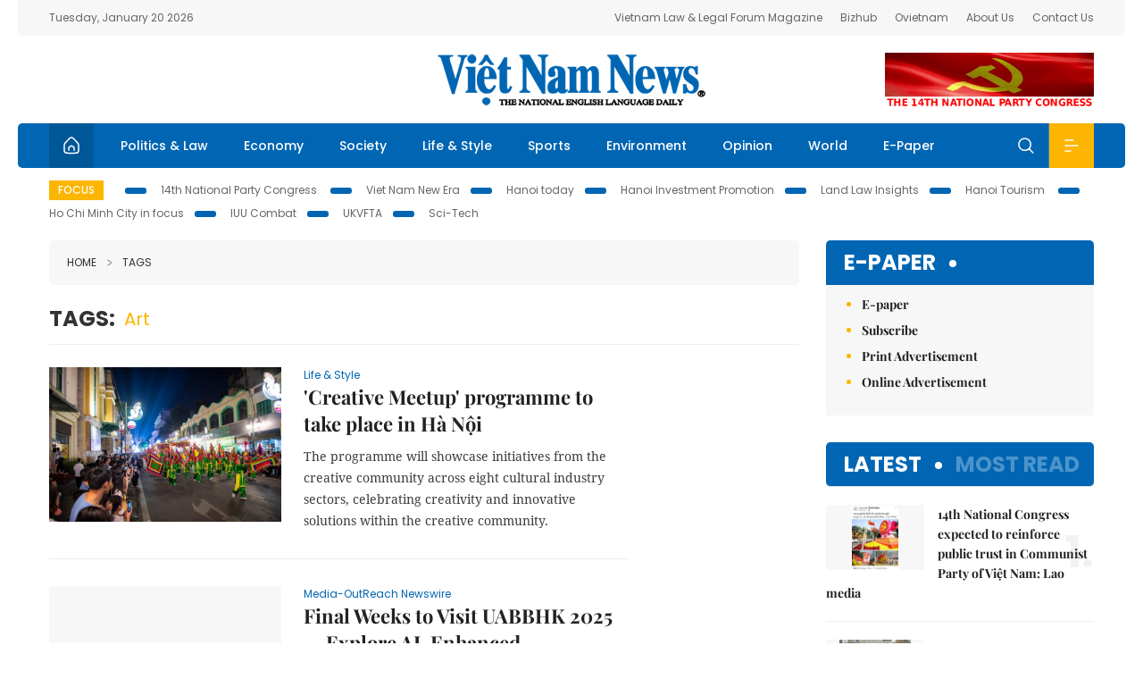

--- FILE ---
content_type: text/html; charset=utf-8
request_url: https://vietnamnews.vn/tags/101911/art.html?p=3
body_size: 11758
content:
<!DOCTYPE html>
<html lang="en">
<head>
    <title></title>
    <meta http-equiv="Content-Type" content="text/html; charset=utf-8" />
<meta http-equiv="REFRESH" content="3600" />
<meta name="robots" content="index,follow" />
<meta name="revisit-after" content="1 days" />
<meta name="copyright" content="VietNam News" />
<meta http-equiv="content-language" content="en" />
<meta content='width=device-width, initial-scale=1.0, user-scalable=yes' name='viewport' />
<link hreflang="en" rel="alternate" href="https://vietnamnews.vn" />
    
    <link rel="stylesheet" href="/template/desktop/styles/css/vnnews.css">
<link href="/css/vnn.desktop.css" rel="stylesheet" />
<script src="/template/desktop/js/jquery-3.5.1.min.js"></script>
<script src="/template/desktop/js/bootstrap.bundle.min.js"></script>
<script async src="/js/lazysizes.min.js"></script>

    
    <!-- Google tag (gtag.js) -->
<script async src="https://www.googletagmanager.com/gtag/js?id=G-HSL1JCKFJ5"></script>
<script>
    window.dataLayer = window.dataLayer || [];
    function gtag() { dataLayer.push(arguments); }
    gtag('js', new Date());
    gtag('config', 'G-HSL1JCKFJ5');
</script>

</head>
<body>

    <header class="site-header">
        <div class="topbar">
            <div class="l-grid d-flex">
                <div class="me-auto">Tuesday, January 20 2026</div> 
                <ul class="ms-auto">
                    <li><a href="http://vietnamlawmagazine.vn">Vietnam Law & Legal Forum Magazine</a></li>
                    <li><a href="https://bizhub.vietnamnews.vn">Bizhub</a></li>
                    <li><a href="https://ovietnam.vietnamnews.vn">Ovietnam</a></li>
                    <li><a href="/about-us.html">About Us</a></li>
                    <li><a href="/contact-us.html">Contact Us</a></li>
                </ul>
            </div>
        </div>

        <div class="l-grid site-header__content">
            <div class="me-auto">
                
            </div>
            <h1><a href="/" class="logo" title="Việt Nam News">Việt Nam News</a></h1>
            <div class="ms-auto">
                <a href='https://vietnamnews.vn/topic/14th-national-party-congress/34' onclick='writeLogging("adv","https://vietnamnews.vn/topic/14th-national-party-congress/34",58)' target='_blank'><img class='lazyload' data-src='https://image.vietnamnews.vn/MediaUpload/Media/2026/01/19/01202619171413-14th19january.gif' width='234' height='60'  alt=''></a>
            </div>
        </div>

        <nav class="navbar site-header__nav">
            <div class="container-fluid l-grid">
                
<a href="/" class="home active"><i class="spr spr--home"></i></a>
    <a href="https://vietnamnews.vn/politics-laws" class="nav-item">Politics &amp; Law</a>
    <a href="https://vietnamnews.vn/economy" class="nav-item">Economy</a>
    <a href="https://vietnamnews.vn/society" class="nav-item">Society</a>
    <a href="https://vietnamnews.vn/life-style" class="nav-item">Life &amp; Style</a>
    <a href="https://vietnamnews.vn/sports" class="nav-item">Sports</a>
    <a href="https://vietnamnews.vn/environment" class="nav-item">Environment</a>
    <a href="https://vietnamnews.vn/opinion" class="nav-item">Opinion</a>
    <a href="https://vietnamnews.vn/world" class="nav-item">World</a>
<a href="/e-paper" class="nav-item">E-Paper</a>
<div class="nav-ultilites">
    <div class="position-relative">
        <div class="search-form">
            <input id="txtSearchDefault" class="form-control" placeholder="Keyword" onkeydown="searchDataDefaultEnter(this)">
            <a onclick="searchDataDefault()" class="search-icon"><i class="spr spr--search"></i></a>
        </div>

    </div>
   
    <div class="dropdown">
        <a  class="menu-icon" id="menu_dropdown"><i class="spr spr--menu"></i></a>
        <div class="dropdown-menu">
            <div class="row l-grid menu-list">

                <div class="col">
                                <div class="mb-4"><a href="https://vietnamnews.vn/brandinfo" class="menu-heading">Brandinfo</a></div>
                                <div class="mb-4">
                                    <a href="https://vietnamnews.vn/sunday" class="menu-heading">Sunday/Weekend</a>
                                        <a href="https://vietnamnews.vn/sunday-features" class="menu-item">Features</a>
                                </div>
                                <div class="mb-4"><a href="https://vietnamnews.vn/travel" class="menu-heading">Travel</a></div>
                </div>
                <div class="col">
                                <div class="mb-4"><a href="https://vietnamnews.vn/politics-laws" class="menu-heading">Politics &amp; Law</a></div>
                                <div class="mb-4"><a href="https://vietnamnews.vn/society" class="menu-heading">Society</a></div>
                                <div class="mb-4">
                                    <a href="https://vietnamnews.vn/economy" class="menu-heading">Economy</a>
                                        <a href="https://vietnamnews.vn/economy-business-beat" class="menu-item">Business Beat</a>
                                        <a href="https://vietnamnews.vn/economy-talking-shop" class="menu-item">Talking Shop</a>
                                </div>
                </div>
                <div class="col">
                                <div class="mb-4"><a href="https://vietnamnews.vn/environment" class="menu-heading">Environment</a></div>
                                <div class="mb-4"><a href="https://vietnamnews.vn/talk-around-town" class="menu-heading">Talk Around Town</a></div>
                                <div class="mb-4">
                                    <a href="https://vietnamnews.vn/opinion" class="menu-heading">Opinion</a>
                                        <a href="https://vietnamnews.vn/opinion-outlook" class="menu-item">Outlook</a>
                                        <a href="https://vietnamnews.vn/opinion-op-ed" class="menu-item">Op-Ed</a>
                                        <a href="https://vietnamnews.vn/opinion-in-the-spotlight" class="menu-item">In the Spotlight</a>
                                </div>
                </div>
                <div class="col">
                                <div class="mb-4">
                                    <a href="https://vietnamnews.vn/life-style" class="menu-heading">Life &amp; Style</a>
                                        <a href="https://vietnamnews.vn/life-style-expat-corner" class="menu-item">Expat Corner</a>
                                        <a href="https://vietnamnews.vn/life-style-nom-nom" class="menu-item">nom-nom</a>
                                </div>
                                <div class="mb-4"><a href="https://vietnamnews.vn/world" class="menu-heading">World</a></div>
                                <div class="mb-4"><a href="https://vietnamnews.vn/sports" class="menu-heading">Sports</a></div>
                </div>
                <div class="col">
                    <div class="mb-4"><a href="/video.html" class="menu-heading">Video</a></div>
                    <div class="mb-4"><a href="/gallery.html" class="menu-heading">Photo</a></div>
                    <div class="mb-4"><a href="/e-paper" class="menu-heading">E-Paper</a></div>
                </div>
            </div>
        </div>
    </div>
</div>


            </div>
        </nav>
    </header>   <!-- end .site-header -->
    <div class="site-content">
        <div class="l-grid">
            <div class="trending">
                <a style="cursor:pointer" href="/list-of-topics.html"><label>Focus</label></a>
                    <a href="https://vietnamnews.vn/topic/14th-national-party-congress/34">14th National Party Congress </a>
    <a href="https://vietnamnews.vn/topic/Viet Nam-New-Era/31">Viet Nam New Era</a>
    <a href="https://vietnamnews.vn/topic/hanoi-today/17">Hanoi today</a>
    <a href="https://vietnamnews.vn/topic/ha-noi-investment-promotion/25">Hanoi Investment Promotion</a>
    <a href="https://vietnamnews.vn/topic/Land Law Insights/29">Land Law Insights</a>
    <a href="https://vietnamnews.vn/topic/ha-noi-tourism/26">Hanoi Tourism </a>
    <a href="https://vietnamnews.vn/topic/ho-chi-minh-city-in-focus/18">Ho Chi Minh City in focus</a>
    <a href="https://vietnamnews.vn/topic/iuu-combat/36">IUU Combat</a>
    <a href="https://vietnamnews.vn/topic/ukvfta/11">UKVFTA</a>
    <a href="https://vietnamnews.vn/topic/science-tech/33">Sci-Tech</a>

            </div>
        </div>
        
<div class="l-grid">
   
    <div class="l-content category">
        <div class="breadcrumbs">
            <div class="breadcrumbs__item">
                <a href="/">Home</a>
                <a href="#"><i class="spr spr--arrow-right"></i>Tags</a>
            </div>
        </div>

        <div class="keyword">
            <label>Tags:</label>
            <span> art</span>
        </div>

        <div class="d-flex">
            <div class="timeline">
                    <article class="story">
<a href="https://vietnamnews.vn/life-style/1763475/creative-meetup-programme-to-take-place-in-ha-noi.html" class="story__thumb"><img class="lazyload" data-src="https://image.vietnamnews.vn/uploadvnnews/Article/2026/1/9/477086_5372052255048553_Di&#x1EC5;u h&#xE0;nh S&#xE1;ng t&#x1EA1;o HFCD24 .jpg" src="/images/vnn.jpg" alt=""></a>                        <a href="https://vietnamnews.vn/life-style" class="story__link">Life &amp; Style</a>
                        <h2><a href="https://vietnamnews.vn/life-style/1763475/creative-meetup-programme-to-take-place-in-ha-noi.html" class="story__title">&#x27;Creative Meetup&#x27; programme to take place in H&#xE0; N&#x1ED9;i </a></h2>
                        <div class="summary">The programme will showcase initiatives from the creative community across eight cultural industry sectors, celebrating creativity and innovative solutions within the creative community.</div>
                    </article>
                    <article class="story">
<a href="https://vietnamnews.vn/media-outreach/1763468/final-weeks-to-visit-uabbhk-2025-explore-ai-enhanced-architecture-before-exhibition-closes-on-24-january.html" class="story__thumb"><img class="lazyload" data-src="https://release.media-outreach.com/release.php/Images/CompanyThumb/550x366/442367/UABB.jpg&#xA;      UABB" src="/images/vnn.jpg" alt=""></a>                        <a href="https://vietnamnews.vn/media-outreach" class="story__link">Media-OutReach Newswire</a>
                        <h2><a href="https://vietnamnews.vn/media-outreach/1763468/final-weeks-to-visit-uabbhk-2025-explore-ai-enhanced-architecture-before-exhibition-closes-on-24-january.html" class="story__title">Final Weeks to Visit UABBHK 2025 &#x2014; Explore AI-Enhanced Architecture Before Exhibition Closes on 24 January</a></h2>
                        <div class="summary">Final Weeks to Visit UABBHK 2025 — Explore AI-Enhanced Architecture Before Exhibition Closes on 24 January</div>
                    </article>
                    <article class="story">
<a href="https://vietnamnews.vn/life-style/1763439/dealing-in-distance-tells-stories-of-migration-and-identity-in-the-city.html" class="story__thumb"><img class="lazyload" data-src="https://image.vietnamnews.vn/uploadvnnews/Article/2026/1/9/476960_5371222816085246_goe.png" src="/images/vnn.jpg" alt=""></a>                        <a href="https://vietnamnews.vn/life-style" class="story__link">Life &amp; Style</a>
                        <h2><a href="https://vietnamnews.vn/life-style/1763439/dealing-in-distance-tells-stories-of-migration-and-identity-in-the-city.html" class="story__title">Dealing in Distance tells stories of migration and identity in the city</a></h2>
                        <div class="summary">Dealing in Distance, a traveling festival across Southeast Asia on diaspora, an identity shaped by migration and displacement, will present outstanding art in multiple disciplines to Việt Nam in January.

</div>
                    </article>
                    <article class="story">
<a href="https://vietnamnews.vn/life-style/1763438/hcm-city-book-street-celebrates-its-tenth-anniversary.html" class="story__thumb"><img class="lazyload" data-src="https://image.vietnamnews.vn/uploadvnnews/Article/2026/1/9/476911_street.jpg" src="/images/vnn.jpg" alt=""></a>                        <a href="https://vietnamnews.vn/life-style" class="story__link">Life &amp; Style</a>
                        <h2><a href="https://vietnamnews.vn/life-style/1763438/hcm-city-book-street-celebrates-its-tenth-anniversary.html" class="story__title">HCM City Book Street celebrates its tenth anniversary&#xD;&#xA;&#xD;&#xA;</a></h2>
                        <div class="summary">The HCM City Book Street has become a must-visit cultural destination in HCM City, attracting around 3,000 domestic and international visitors daily since its establishment and development over the past decade.</div>
                    </article>
                    <article class="story">
<a href="https://vietnamnews.vn/life-style/1763386/da-nang-fireworks-fest-to-kick-off-in-may.html" class="story__thumb"><img class="lazyload" data-src="https://image.vietnamnews.vn/uploadvnnews/Article/2026/1/8/476818_lecaungu23.jpg" src="/images/vnn.jpg" alt=""></a>                        <a href="https://vietnamnews.vn/life-style" class="story__link">Life &amp; Style</a>
                        <h2><a href="https://vietnamnews.vn/life-style/1763386/da-nang-fireworks-fest-to-kick-off-in-may.html" class="story__title">&#x110;&#xE0; N&#x1EB5;ng fireworks Fest to kick off in May</a></h2>
                        <div class="summary">Ten fireworks teams from Italy, China, Germany, Japan, Macau, Australia, Portugal and France will compete in the largest Đà Nẵng International Fireworks Festival from May 30 to July 11, making it one of the beach city’s most attractive tourism and cultural events in 2026.</div>
                    </article>
                    <article class="story">
<a href="https://vietnamnews.vn/life-style/1763341/young-artists-honoured-at-in-t-scale-award.html" class="story__thumb"><img class="lazyload" data-src="https://image.vietnamnews.vn/uploadvnnews/Article/2026/1/8/476859_aa.jpg" src="/images/vnn.jpg" alt=""></a>                        <a href="https://vietnamnews.vn/life-style" class="story__link">Life &amp; Style</a>
                        <h2><a href="https://vietnamnews.vn/life-style/1763341/young-artists-honoured-at-in-t-scale-award.html" class="story__title">Young artists honoured at In&#x27;t-scale award</a></h2>
                        <div class="summary">The 2026 Thiên Lý Path Award was presented to young artists Nguyễn Nguyệt Anh and Lâm Gia Huân. </div>
                    </article>
                    <article class="story">
<a href="https://vietnamnews.vn/media-outreach/1763421/start-the-year-lucky-at-galaxy-macau-with-chinese-new-year-delicacies-and-rewards.html" class="story__thumb"><img class="lazyload" data-src="https://release.media-outreach.com/release.php/Images/Thumb/550x366/720365/720365-GM-CNY-Pudding-TC-EN-jpg-.jpeg&#xA;      Start the Year Lucky at Galaxy Macau with Chinese New Year Delicacies and Rewards" src="/images/vnn.jpg" alt=""></a>                        <a href="https://vietnamnews.vn/media-outreach" class="story__link">Media-OutReach Newswire</a>
                        <h2><a href="https://vietnamnews.vn/media-outreach/1763421/start-the-year-lucky-at-galaxy-macau-with-chinese-new-year-delicacies-and-rewards.html" class="story__title">Start the Year Lucky at Galaxy Macau with Chinese New Year Delicacies and Rewards </a></h2>
                        <div class="summary">Start the Year Lucky at Galaxy Macau with Chinese New Year Delicacies and Rewards </div>
                    </article>
                    <article class="story">
<a href="https://vietnamnews.vn/life-style/1763332/senior-songwriter-passes-away-leaving-behind-a-legacy-of-over-300-songs.html" class="story__thumb"><img class="lazyload" data-src="https://image.vietnamnews.vn/uploadvnnews/Article/2026/1/8/476814_doan-bong.jpg" src="/images/vnn.jpg" alt=""></a>                        <a href="https://vietnamnews.vn/life-style" class="story__link">Life &amp; Style</a>
                        <h2><a href="https://vietnamnews.vn/life-style/1763332/senior-songwriter-passes-away-leaving-behind-a-legacy-of-over-300-songs.html" class="story__title">Senior songwriter passes away, leaving behind a legacy of over 300 songs</a></h2>
                        <div class="summary">Đoàn Bổng's passing brings deep sorrow, not only due to the vast number of works he created but also because of the unique mark he left as an artist deeply connected to his homeland, the country, and Hà Nội.</div>
                    </article>
                    <article class="story">
<a href="https://vietnamnews.vn/media-outreach/1763381/amari-invites-travelers-to-fall-in-love-with-laos-through-design-local-stories-and-contemporary-relaxation.html" class="story__thumb"><img class="lazyload" data-src="https://release.media-outreach.com/release.php/Images/Thumb/550x366/720253/720253-Amari-Vientiane-jpg-550x3.jpeg&#xA;      Amari Vientiane" src="/images/vnn.jpg" alt=""></a>                        <a href="https://vietnamnews.vn/media-outreach" class="story__link">Media-OutReach Newswire</a>
                        <h2><a href="https://vietnamnews.vn/media-outreach/1763381/amari-invites-travelers-to-fall-in-love-with-laos-through-design-local-stories-and-contemporary-relaxation.html" class="story__title">Amari Invites Travelers to Fall in Love with Laos Through Design, Local Stories, and Contemporary Relaxation</a></h2>
                        <div class="summary">Amari Invites Travelers to Fall in Love with Laos Through Design, Local Stories, and Contemporary Relaxation</div>
                    </article>
                    <article class="story">
<a href="https://vietnamnews.vn/life-style/1763298/vietnamese-music-enters-a-new-era-of-identity-and-global-reach.html" class="story__thumb"><img class="lazyload" data-src="https://image.vietnamnews.vn/uploadvnnews/Article/2026/1/7/476532_H&#xEC;nh 1 ngu&#x1ED3;n Pexels.jpg" src="/images/vnn.jpg" alt=""></a>                        <a href="https://vietnamnews.vn/life-style" class="story__link">Life &amp; Style</a>
                        <h2><a href="https://vietnamnews.vn/life-style/1763298/vietnamese-music-enters-a-new-era-of-identity-and-global-reach.html" class="story__title">Vietnamese music enters a new era of identity and global reach</a></h2>
                        <div class="summary">Vietnamese artists and audiences are blending cultural heritage with global trends to carve out a distinctive V-Pop identity, a new whitepaper reports. </div>
                    </article>
                    <article class="story">
<a href="https://vietnamnews.vn/life-style/1763247/do-painting-finds-new-life-in-contemporary-vietnamese-art.html" class="story__thumb"><img class="lazyload" data-src="https://image.vietnamnews.vn/uploadvnnews/Article/2026/1/6/475748_Dam-Cuoi-Chuot.jpg" src="/images/vnn.jpg" alt=""></a>                        <a href="https://vietnamnews.vn/life-style" class="story__link">Life &amp; Style</a>
                        <h2><a href="https://vietnamnews.vn/life-style/1763247/do-painting-finds-new-life-in-contemporary-vietnamese-art.html" class="story__title">D&#xF3; painting finds new life in contemporary Vietnamese art</a></h2>
                        <div class="summary">Dó painting, long linked to Việt Nam’s folk art heritage, is experiencing a quiet revival as artists reinterpret the traditional medium through a modern visual language.</div>
                    </article>
                    <article class="story">
<a href="https://vietnamnews.vn/society/1763266/homeland-spring-2026-set-for-february-8.html" class="story__thumb"><img class="lazyload" data-src="https://image.vietnamnews.vn/uploadvnnews/Article/2026/1/6/476494_5369628892620128_xqh.jpg" src="/images/vnn.jpg" alt=""></a>                        <a href="https://vietnamnews.vn/society" class="story__link">Society</a>
                        <h2><a href="https://vietnamnews.vn/society/1763266/homeland-spring-2026-set-for-february-8.html" class="story__title">Homeland Spring 2026 set for February 8</a></h2>
                        <div class="summary">Homeland Spring has become a familiar and much-anticipated gathering for Vietnamese communities around the world as Tết (Lunar New Year) approaches.</div>
                    </article>
                    <article class="story">
<a href="https://vietnamnews.vn/society/1763254/ha-noi-proposes-halting-passenger-trains-through-famous-railway-cafe-street.html" class="story__thumb"><img class="lazyload" data-src="https://image.vietnamnews.vn/uploadvnnews/Article/2026/1/6/476486_5369548379372646_cac1.jpg" src="/images/vnn.jpg" alt=""></a>                        <a href="https://vietnamnews.vn/society" class="story__link">Society</a>
                        <h2><a href="https://vietnamnews.vn/society/1763254/ha-noi-proposes-halting-passenger-trains-through-famous-railway-cafe-street.html" class="story__title">H&#xE0; N&#x1ED9;i proposes halting passenger trains through famous &#x2018;railway caf&#xE9; street&#x2019;</a></h2>
                        <div class="summary">Under the proposal, southbound passenger trains would terminate at Hà Nội Station, while northbound services would stop at Gia Lâm. Passenger transfers between the two stations would be handled by the city’s construction and transport authorities.</div>
                    </article>
                    <article class="story">
<a href="https://vietnamnews.vn/life-style/1743198/viet-nam-to-nominate-pho-and-water-puppetry-for-unesco-recognition.html" class="story__thumb"><img class="lazyload" data-src="https://image.vietnamnews.vn/uploadvnnews/Article/2026/1/5/476001_5368424925935464_Roi nuoc1.jpg" src="/images/vnn.jpg" alt=""></a>                        <a href="https://vietnamnews.vn/life-style" class="story__link">Life &amp; Style</a>
                        <h2><a href="https://vietnamnews.vn/life-style/1743198/viet-nam-to-nominate-pho-and-water-puppetry-for-unesco-recognition.html" class="story__title">Vi&#x1EC7;t Nam to nominate ph&#x1EDF; and water puppetry for UNESCO recognition</a></h2>
                        <div class="summary">Việt Nam is preparing to bring two of its most iconic traditions – phở and water puppetry – to the global stage with a UNESCO nomination.</div>
                    </article>
                    <article class="story">
<a href="https://vietnamnews.vn/life-style/1733180/ha-noi-s-tourism-boom-during-new-year-s-holiday.html" class="story__thumb"><img class="lazyload" data-src="https://image.vietnamnews.vn/uploadvnnews/Article/2026/1/5/475999_5368424563379579_image.png" src="/images/vnn.jpg" alt=""></a>                        <a href="https://vietnamnews.vn/life-style" class="story__link">Life &amp; Style</a>
                        <h2><a href="https://vietnamnews.vn/life-style/1733180/ha-noi-s-tourism-boom-during-new-year-s-holiday.html" class="story__title">H&#xE0; N&#x1ED9;i&#x27;s tourism boom during New Year&#x27;s Holiday</a></h2>
                        <div class="summary">Hà Nội is targeting 35.8 million visitors, including 8.6 million international travellers and 27.2 million domestic travellers, with revenue expected to exceed VNĐ160 trillion ($6.1 billion).</div>
                    </article>
                    <article class="story">
<a href="https://vietnamnews.vn/life-style/1733171/cultural-festival-spotlights-mu-cang-chai-tourism-potential.html" class="story__thumb"><img class="lazyload" data-src="https://image.vietnamnews.vn/uploadvnnews/Article/2026/1/5/475952_to.jpg" src="/images/vnn.jpg" alt=""></a>                        <a href="https://vietnamnews.vn/life-style" class="story__link">Life &amp; Style</a>
                        <h2><a href="https://vietnamnews.vn/life-style/1733171/cultural-festival-spotlights-mu-cang-chai-tourism-potential.html" class="story__title">Cultural festival spotlights M&#xF9;&#xA0;Cang Ch&#x1EA3;i tourism potential</a></h2>
                        <div class="summary">The festival provides an opportunity for Mù Cang Chải to showcase and further promote its potential, strengths, natural beauty and distinctive cultural identity to visitors from within and beyond the province. Through this, the locality is gradually realising its aspiration to become a flagship tourism destination of the northwestern region.</div>
                    </article>
                    <article class="story">
<a href="https://vietnamnews.vn/life-style/1733131/ha-noi-launches-creative-journey-to-2026-festival.html" class="story__thumb"><img class="lazyload" data-src="https://image.vietnamnews.vn/uploadvnnews/Article/2026/1/4/475854_605717277_1170736645224935_8414426961794411801_n.jpg" src="/images/vnn.jpg" alt=""></a>                        <a href="https://vietnamnews.vn/life-style" class="story__link">Life &amp; Style</a>
                        <h2><a href="https://vietnamnews.vn/life-style/1733131/ha-noi-launches-creative-journey-to-2026-festival.html" class="story__title">H&#xE0; N&#x1ED9;i&#xA0;launches creative journey to 2026 festival</a></h2>
                        <div class="summary">The event serves as a platform for fostering connections, collaboration and synergies among the creative community, businesses, distributors and market partners.

</div>
                    </article>
                    <article class="story">
<a href="https://vietnamnews.vn/society/1733140/ha-noi-tourism-off-to-a-flying-start-in-early-2026-revenue-tops-79m.html" class="story__thumb"><img class="lazyload" data-src="https://image.vietnamnews.vn/uploadvnnews/Article/2026/1/4/475897_5367677498367048_du-lich-040126-1.jpg" src="/images/vnn.jpg" alt=""></a>                        <a href="https://vietnamnews.vn/society" class="story__link">Society</a>
                        <h2><a href="https://vietnamnews.vn/society/1733140/ha-noi-tourism-off-to-a-flying-start-in-early-2026-revenue-tops-79m.html" class="story__title">H&#xE0; N&#x1ED9;i tourism off to a flying start in early 2026, revenue tops $79m</a></h2>
                        <div class="summary">Hà Nội welcomed an estimated 560,000 visitors during the four-day 2026 New Year holiday, a surge of around 250 per cent compared to the same period last year.</div>
                    </article>
                    <article class="story">
<a href="https://vietnamnews.vn/life-style/1733129/hcm-city-builds-thriving-music-festival-scene.html" class="story__thumb"><img class="lazyload" data-src="https://image.vietnamnews.vn/MediaUpload/Medium/2026/01/05/090014_IMG_4992.jpeg" src="/images/vnn.jpg" alt=""></a>                        <a href="https://vietnamnews.vn/life-style" class="story__link">Life &amp; Style</a>
                        <h2><a href="https://vietnamnews.vn/life-style/1733129/hcm-city-builds-thriving-music-festival-scene.html" class="story__title">HCM City builds thriving music festival scene</a></h2>
                        <div class="summary">In recent years, HCM City has emerged as a priority stop for major shows, concerts and festivals, drawing strong public interest.</div>
                    </article>
                    <article class="story">
<a href="https://vietnamnews.vn/life-style/1733128/keeping-the-spirit-of-cham-script-alive.html" class="story__thumb"><img class="lazyload" data-src="https://image.vietnamnews.vn/uploadvnnews/Article/2026/1/4/475296_Cham 2.jpg" src="/images/vnn.jpg" alt=""></a>                        <a href="https://vietnamnews.vn/life-style" class="story__link">Life &amp; Style</a>
                        <h2><a href="https://vietnamnews.vn/life-style/1733128/keeping-the-spirit-of-cham-script-alive.html" class="story__title">Keeping the spirit of Ch&#x103;m script alive</a></h2>
                        <div class="summary">In central Khánh Hòa, teaching the Chăm language in schools is helping young learners stay connected to their roots, one careful stroke at a time.</div>
                    </article>

                <div class="pag">
                    <nav aria-label="Page navigation">
                        <ul class="pagination">
                                <li class="page-item">
                                    <a class="page-link" href="https://vietnamnews.vn/tags/101911/art.html?p=2" aria-label="Previous">
                                        <span aria-hidden="true">&laquo;</span>
                                    </a>
                                </li>
                                    <li class="page-item"><a class="page-link" href="https://vietnamnews.vn/tags/101911/art.html?p=1">1</a></li>
                                    <li class="page-item"><a class="page-link" href="https://vietnamnews.vn/tags/101911/art.html?p=2">2</a></li>
                                    <li class="page-item active"><a class="page-link">3</a></li>
                                    <li class="page-item"><a class="page-link" href="https://vietnamnews.vn/tags/101911/art.html?p=4">4</a></li>
                                    <li class="page-item"><a class="page-link" href="https://vietnamnews.vn/tags/101911/art.html?p=5">5</a></li>
                                <li class="page-item">
                                    <a class="page-link" href="https://vietnamnews.vn/tags/101911/art.html?p=4" aria-label="Next">
                                        <span aria-hidden="true">&raquo;</span>
                                    </a>
                                </li>
                          
                        </ul>
                    </nav>
                   
                </div>
            </div>

            <div class="col-160">
            </div>
        </div>  <!-- end timeline -->
    </div>

    <div class="sidebar">
        <section class="aside has-bg">
    <header class="aside__heading">
        <h3><a class="heading" href="/e-paper">E-paper</a></h3>
    </header>
    <div class="aside__content">
        <ul class="event-list">
            <li><a href="/e-paper">E-paper</a></li>
            <li><a href="https://image.vietnamnews.vn/MediaUpload/Doc/subscription-vns.doc">Subscribe</a></li>
            <li><a target="_blank" href="https://image.vietnamnews.vn/MediaUpload/Doc/printing-adv-rates.jpg">Print Advertisement</a></li>
            <li><a target="_blank" href="https://image.vietnamnews.vn/MediaUpload/Doc/online-adv-rates.jpg">Online Advertisement</a></li>
        </ul>
    </div>
</section>
        
<section class="aside aside--latest">
    <ul class="nav nav-tabs" id="latestTab" role="tablist">
        <li class="nav-item" role="presentation">
            <button class="nav-link active" id="latest-tab" data-bs-toggle="tab" data-bs-target="#latest" type="button" role="tab" aria-controls="latest" aria-selected="true">Latest</button>
        </li>
        <li class="nav-item" role="presentation">
            <button class="nav-link" id="mostread-tab" data-bs-toggle="tab" data-bs-target="#mostread" type="button" role="tab" aria-controls="mostread" aria-selected="false">Most read</button>
        </li>
    </ul>
    <div class="tab-content">
        <div class="tab-pane fade show active" id="latest" role="tabpanel" aria-labelledby="latest-tab">
                <article class="story">
<a href="https://vietnamnews.vn/opinion/1764059/14th-national-congress-expected-to-reinforce-public-trust-in-communist-party-of-viet-nam-lao-media.html" class="story__thumb"><img class="lazyload" data-src="https://image.vietnamnews.vn/uploadvnnews/Article/2026/1/19/479308_5380926215774774_lao-news-agency.jpg" src="/images/vnn.jpg" alt=""></a>                    <h2><a href="https://vietnamnews.vn/opinion/1764059/14th-national-congress-expected-to-reinforce-public-trust-in-communist-party-of-viet-nam-lao-media.html" class="story__title">14th National Congress expected to reinforce public trust in Communist Party of Vi&#x1EC7;t Nam: Lao media</a></h2>
                    <div class="number">1.</div>
                </article>
                <article class="story">
<a href="https://vietnamnews.vn/opinion/1764058/overseas-intellectual-hails-14th-national-party-congress-as-viet-nam-enters-new-development-phase.html" class="story__thumb"><img class="lazyload" data-src="https://image.vietnamnews.vn/uploadvnnews/Article/2026/1/19/479299_5380899525199775_vna_potal_dai_hoi_xiv_cung_co_noi_luc_nang_tam_vi_the_viet_nam__8536191.jpg" src="/images/vnn.jpg" alt=""></a>                    <h2><a href="https://vietnamnews.vn/opinion/1764058/overseas-intellectual-hails-14th-national-party-congress-as-viet-nam-enters-new-development-phase.html" class="story__title">Overseas intellectual hails 14th National Party Congress as Vi&#x1EC7;t Nam enters new development phase</a></h2>
                    <div class="number">2.</div>
                </article>
                <article class="story">
<a href="https://vietnamnews.vn/politics-laws/1764057/deputy-fm-hosts-non-resident-ambassadors-attending-14th-national-party-congress.html" class="story__thumb"><img class="lazyload" data-src="https://image.vietnamnews.vn/uploadvnnews/Article/2026/1/19/479305_5380917848658661_img-0040.jpg" src="/images/vnn.jpg" alt=""></a>                    <h2><a href="https://vietnamnews.vn/politics-laws/1764057/deputy-fm-hosts-non-resident-ambassadors-attending-14th-national-party-congress.html" class="story__title">Deputy FM hosts non-resident ambassadors attending 14th National Party Congress</a></h2>
                    <div class="number">3.</div>
                </article>
                <article class="story">
<a href="https://vietnamnews.vn/life-style/1764056/phu-quy-nha-trang-named-among-most-beautiful-destinations-along-east-sea.html" class="story__thumb"><img class="lazyload" data-src="https://image.vietnamnews.vn/uploadvnnews/Article/2026/1/19/479280_5380858377849623_image.png" src="/images/vnn.jpg" alt=""></a>                    <h2><a href="https://vietnamnews.vn/life-style/1764056/phu-quy-nha-trang-named-among-most-beautiful-destinations-along-east-sea.html" class="story__title">Ph&#xFA;&#xA0;Qu&#xFD;, Nha Trang named among most beautiful destinations along East Sea</a></h2>
                    <div class="number">4.</div>
                </article>
                <article class="story">
<a href="https://vietnamnews.vn/economy/1764055/pm-updates-lead-roles-to-drive-ukvfta-forward.html" class="story__thumb"><img class="lazyload" data-src="https://image.vietnamnews.vn/uploadvnnews/Article/2026/1/19/479302_5380905929271225_pm.jpg" src="/images/vnn.jpg" alt=""></a>                    <h2><a href="https://vietnamnews.vn/economy/1764055/pm-updates-lead-roles-to-drive-ukvfta-forward.html" class="story__title">PM updates lead roles to drive UKVFTA forward</a></h2>
                    <div class="number">5.</div>
                </article>
        </div>
        <div class="tab-pane fade" id="mostread" role="tabpanel" aria-labelledby="mostread-tab">
        </div>
    </div>
</section>
    
    <div class="event">
        <a href="https://vietnamnews.vn/topic/science-tech/33" class="story__thumb">
<span>Sci-Tech</span>        </a>
        <ul class="event-list">
            <li><a href="https://vietnamnews.vn/politics-laws/1763748/achieving-net-zero-emissions-by-2050-is-a-political-mission-of-viet-nam-pm.html">Achieving net-zero emissions by 2050 is a political mission of Vi&#x1EC7;t Nam: PM</a></li>
                <li><a href="https://vietnamnews.vn/economy/1733105/digital-technology-industry-surpasses-2025-targets.html">Digital technology industry surpasses 2025 targets</a></li>
                <li><a href="https://vietnamnews.vn/economy/1733010/viet-nam-s-semiconductor-surge-underscores-mounting-demand-for-skilled-workers.html">Vi&#x1EC7;t Nam&#x2019;s semiconductor surge underscores mounting demand for skilled workers</a></li>
        </ul>
      
    </div>
    <div class="event">
        <a href="https://vietnamnews.vn/topic/hanoi-today/17" class="story__thumb">
<span>Hanoi today</span>        </a>
        <ul class="event-list">
            <li><a href="https://vietnamnews.vn/politics-laws/1728858/nguyen-duy-ngoc-assigned-as-secretary-of-ha-noi-party-committee.html">Nguy&#x1EC5;n Duy Ng&#x1ECD;c assigned as Secretary of H&#xE0; N&#x1ED9;i Party Committee</a></li>
                <li><a href="https://vietnamnews.vn/politics-laws/1727494/ha-noi-party-committee-for-2025-2030-term-has-75-members.html">H&#xE0; N&#x1ED9;i Party Committee for 2025-2030 term has 75 members</a></li>
                <li><a href="https://vietnamnews.vn/opinion/1727469/building-ha-noi-into-leading-cultural-industry-centre-in-asia.html">Building H&#xE0; N&#x1ED9;i into leading cultural industry centre in Asia</a></li>
        </ul>
      
    </div>
    <div class="event">
        <a href="https://vietnamnews.vn/topic/ha-noi-investment-promotion/25" class="story__thumb">
<span>Hanoi Investment Promotion</span>        </a>
        <ul class="event-list">
            <li><a href="https://vietnamnews.vn/economy/1763443/ha-noi-strengthens-smes-fdi-links.html">H&#xE0; N&#x1ED9;i strengthens SMEs-FDI links</a></li>
                <li><a href="https://vietnamnews.vn/economy/1732724/ha-noi-shopping-festival-2025-opens-to-boost-domestic-consumption.html">H&#xE0; N&#x1ED9;i shopping festival 2025 opens to boost domestic consumption</a></li>
                <li><a href="https://vietnamnews.vn/economy/1731523/ha-noi-rolls-out-new-incentives-to-accelerate-green-industrial-development.html">H&#xE0; N&#x1ED9;i rolls out new incentives to accelerate green industrial development</a></li>
        </ul>
      
    </div>
    <div class="event">
        <a href="https://vietnamnews.vn/topic/ha-noi-tourism/26" class="story__thumb">
<span>Hanoi Tourism </span>        </a>
        <ul class="event-list">
            <li><a href="https://vietnamnews.vn/society/1733140/ha-noi-tourism-off-to-a-flying-start-in-early-2026-revenue-tops-79m.html">H&#xE0; N&#x1ED9;i tourism off to a flying start in early 2026, revenue tops $79m</a></li>
                <li><a href="https://vietnamnews.vn/life-style/1732726/ha-noi-welcomes-more-than-33-7-million-visitors-in-2025.html">H&#xE0; N&#x1ED9;i welcomes more than 33.7 million visitors in 2025</a></li>
                <li><a href="https://vietnamnews.vn/life-style/1732340/ha-no-i-seeks-solutions-for-more-achievements-in-tourism-in-2026.html">Ha&#x300; N&#xF4;&#x323;i seeks solutions for more achievements in tourism in 2026 </a></li>
        </ul>
      
    </div>
    <div class="event">
        <a href="https://vietnamnews.vn/topic/brandinfo/6" class="story__thumb">
<img class="lazyload" data-src="https://image.vietnamnews.vn/uploadvnnews//Adv/2017/5/4/brand-info-pic-1.png" src="/images/vnn.jpg" alt=""><span>Brandinfo</span>        </a>
        <ul class="event-list">
            <li><a href="https://vietnamnews.vn/brandinfo/1764021/unilever-omo-strengthen-forest-conservation-through-new-initiative.html">Unilever, OMO strengthen forest conservation through new initiative</a></li>
                <li><a href="https://vietnamnews.vn/brandinfo/1763787/sun-phuquoc-airways-to-launch-its-first-international-nonstop-service-in-late-march.html">Sun PhuQuoc Airways to launch its first international nonstop service in late March</a></li>
                <li><a href="https://vietnamnews.vn/brandinfo/1763658/a-more-fulfilling-tet-togetherness-with-fe-credit-prizes-worth-over-vnd-3-billion.html">A more fulfilling T&#x1EBF;t togetherness with FE CREDIT prizes worth over VND 3 billion</a></li>
        </ul>
      
    </div>
    <div class="event">
        <a href="https://vietnamnews.vn/topic/scoop/7" class="story__thumb">
<img class="lazyload" data-src="https://image.vietnamnews.vn/uploadvnnews//Adv/2016/11/26/logosea.jpg" src="/images/vnn.jpg" alt=""><span>scoop</span>        </a>
        <ul class="event-list">
            <li><a href="https://vietnamnews.vn/society/1550168/journalists-work-to-spread-love-for-truong-sa.html">Journalists work to spread&#xA0;love for Tr&#x1B0;&#x1EDD;ng Sa</a></li>
                <li><a href="https://vietnamnews.vn/society/1550141/six-streets-in-ha-noi-to-be-named-after-truong-sa-archipelago-s-islands.html">Six streets in H&#xE0; N&#x1ED9;i to be named after Tr&#x1B0;&#x1EDD;ng Sa Archipelago&#x2019;s islands</a></li>
                <li><a href="https://vietnamnews.vn/politics-laws/1549929/viet-nam-concerned-about-recent-developments-in-east-sea-diplomat.html">Vi&#x1EC7;t Nam concerned about recent developments in East Sea: Diplomat</a></li>
        </ul>
      
    </div>
    <div class="event">
        <a href="https://vietnamnews.vn/topic/nomnom/8" class="story__thumb">
<img class="lazyload" data-src="https://image.vietnamnews.vn/uploadvnnews//Adv/2019/7/19/nomnom.jpg" src="/images/vnn.jpg" alt=""><span>nomnom</span>        </a>
        <ul class="event-list">
            <li><a href="https://vietnamnews.vn/life-style/1315216/let-s-get-spicey.html">Let&#x27;s get spicey</a></li>
                <li><a href="https://vietnamnews.vn/life-style/1311597/jelly-mooncake.html">Jelly mooncake</a></li>
                <li><a href="https://vietnamnews.vn/brand-info/1072373/how-virtual-learning-prepares-students-for-the-future-that-does-not-yet-exist.html">How virtual learning prepares students for the future that does not yet exist</a></li>
        </ul>
      
    </div>


   



    </div>
</div>


    </div>
    <footer class="site-footer">
        <div class="site-footer__menu">
            <div class="row l-grid menu-list">
                <div class="col">
                <div class="mb-4"><a href="https://vietnamnews.vn/brandinfo" class="menu-heading">Brandinfo</a></div>
                <div class="mb-4">
                    <a href="https://vietnamnews.vn/sunday" class="menu-heading">Sunday/Weekend</a>
                        <a href="https://vietnamnews.vn/sunday-features" class="menu-item">Features</a>
                </div>
                <div class="mb-4"><a href="https://vietnamnews.vn/travel" class="menu-heading">Travel</a></div>
                <div class="mb-4"><a href="https://vietnamnews.vn/politics-laws" class="menu-heading">Politics &amp; Law</a></div>
</div>
<div class="col">
                <div class="mb-4"><a href="https://vietnamnews.vn/society" class="menu-heading">Society</a></div>
                <div class="mb-4">
                    <a href="https://vietnamnews.vn/economy" class="menu-heading">Economy</a>
                        <a href="https://vietnamnews.vn/economy-business-beat" class="menu-item">Business Beat</a>
                        <a href="https://vietnamnews.vn/economy-talking-shop" class="menu-item">Talking Shop</a>
                </div>
                <div class="mb-4"><a href="https://vietnamnews.vn/environment" class="menu-heading">Environment</a></div>
                <div class="mb-4"><a href="https://vietnamnews.vn/talk-around-town" class="menu-heading">Talk Around Town</a></div>
                <div class="mb-4">
                    <a href="https://vietnamnews.vn/opinion" class="menu-heading">Opinion</a>
                        <a href="https://vietnamnews.vn/opinion-outlook" class="menu-item">Outlook</a>
                        <a href="https://vietnamnews.vn/opinion-op-ed" class="menu-item">Op-Ed</a>
                        <a href="https://vietnamnews.vn/opinion-in-the-spotlight" class="menu-item">In the Spotlight</a>
                </div>

</div>
<div class="col">
                <div class="mb-4">
                    <a href="https://vietnamnews.vn/life-style" class="menu-heading">Life &amp; Style</a>
                        <a href="https://vietnamnews.vn/life-style-expat-corner" class="menu-item">Expat Corner</a>
                        <a href="https://vietnamnews.vn/life-style-nom-nom" class="menu-item">nom-nom</a>
                </div>
                <div class="mb-4"><a href="https://vietnamnews.vn/world" class="menu-heading">World</a></div>
                <div class="mb-4"><a href="https://vietnamnews.vn/sports" class="menu-heading">Sports</a></div>
    <div class="mb-4"><a href="/video.html" class="menu-heading">Video</a></div>
    <div class="mb-4"><a href="/gallery.html" class="menu-heading">Photo</a></div>
    <div class="mb-4"><a href="/e-paper" class="menu-heading">E-Paper</a></div>
</div>

<div class="col">
    <a href="https://bizhub.vietnamnews.vn" title="bizhub"><img src="/template/desktop/styles/img/bizhub_logo.png" alt=""></a>
    <div class="row bizhub-cate">
        <a class="col menu-heading" href="https://bizhub.vietnamnews.vn/news">News</a>
        <a class="col menu-heading" href="https://bizhub.vietnamnews.vn/tech">Tech</a>
        <a class="col menu-heading" href="https://bizhub.vietnamnews.vn/banking">Banking</a>
        <a class="col menu-heading" href="https://bizhub.vietnamnews.vn/wheels">Wheels</a>
        <a class="col menu-heading" href="https://bizhub.vietnamnews.vn/property">Property</a>
        <a class="col menu-heading" href="https://bizhub.vietnamnews.vn/biz-guide">Biz Guide</a>
        <a class="col menu-heading" href="https://bizhub.vietnamnews.vn/markets">Markets</a>
        <a class="col menu-heading" href="https://bizhub.vietnamnews.vn/events">Events</a>
    </div>
</div>



            </div>
        </div>

        <div class="l-grid">
            <ul id="scroller">
                <li>
                    <a href="https://www.lecourrier.vn/" target="_blank"><img class="lazyload" data-src="https://vietnamnews.vn/template/desktop/styles/img/lecourrier.jpg" src="/images/vnn.jpg" alt=""></a>
                </li>
                <li>
                    <a href="https://www.vietnamplus.vn/" target="_blank"><img class="lazyload" data-src="https://vietnamnews.vn/template/desktop/styles/img/vc.jpg" src="/images/vnn.jpg" alt=""></a>
                </li>
                <li>
                    <a href="https://bnews.vn/" target="_blank"><img class="lazyload" data-src="https://vietnamnews.vn/template/desktop/styles/img/imgo.jpg" src="/images/vnn.jpg" alt=""></a>
                </li>
                <li>
                    <a href="https://vietnam.vnanet.vn/english/" target="_blank"><img class="lazyload" data-src="https://vietnamnews.vn/template/desktop/styles/img/logo-ba.png" src="/images/vnn.jpg" alt=""></a>
                </li>
                <li>
                    <a href="https://www.thethaovanhoa.vn/" target="_blank"><img class="lazyload" data-src="https://vietnamnews.vn/template/desktop/styles/img/ttvh.gif" src="/images/vnn.jpg" alt=""></a>
                </li>
                <li>
                    <a href="https://vnanet.vn/" target="_blank"><img class="lazyload" data-src="https://vietnamnews.vn/template/desktop/styles/img/_previmg.png" src="/images/vnn.jpg" alt=""></a>
                </li>
                <li>
                    <a href="https://vnews.gov.vn/" target="_blank"><img class="lazyload" data-src="https://vietnamnews.vn/template/desktop/styles/img/logo-vnews.jpg" src="/images/vnn.jpg" alt=""></a>
                </li>
                <li>
                    <a href="https://baotintuc.vn/" target="_blank"><img class="lazyload" data-src="https://vietnamnews.vn/template/desktop/styles/img/mset-tintuc-2010.jpg" src="/images/vnn.jpg" alt=""></a>
                </li>
                <li>
                    <a href="https://vietnamlawmagazine.vn/" target="_blank"><img class="lazyload" data-src="https://vietnamnews.vn/template/desktop/styles/img/vietnamlaw.gif" src="/images/vnn.jpg" alt=""></a>
                </li>
                <li>
                    <a href="https://dantocmiennui.vn/" target="_blank"><img class="lazyload" data-src="https://vietnamnews.vn/template/desktop/styles/img/dantocmiennui.jpg" src="/images/vnn.jpg" alt=""></a>
                </li>
                <li>
                    <a href="https://sachthongtan.vn/" target="_blank"><img class="lazyload" data-src="https://vietnamnews.vn/template/desktop/styles/img/logo-nxbtt2-1.png" src="/images/vnn.jpg" alt=""></a>
                </li>
                <li>
                    <a href="https://happyvietnam.vnanet.vn/en" target="_blank"><img src="https://vietnamnews.vn/template/desktop/styles/img/logo-happy-vietnam.jpg" alt="Happy Vietnam"></a>
                </li>
                <li>
                    <a href="https://bizhub.vn/" target="_blank"><img class="lazyload" data-src="https://vietnamnews.vn/template/desktop/styles/img/bizhub_logo.png" src="/images/vnn.jpg" alt=""></a>
                </li>
                <li>
                    <a href="https://ovietnam.vn/" target="_blank"><img class="lazyload" data-src="https://vietnamnews.vn/template/desktop/styles/img/ovietnam_logo.png" src="/images/vnn.jpg" alt=""></a>
                </li>
            </ul>
        </div>

        <div class="site-footer__info">
            <div class="d-flex l-grid">
                <p>
                    Copyrights 2012 Viet Nam News. All rights reserved.<br>
                    Add:79 Ly Thuong Kiet Street, Ha Noi, Viet Nam. Editor_In_Chief: Nguyen Minh<br>
                    Tel: 84-24-39332316 - Fax: 84-24-39332311 - E-mail: vnnews@vnagency.com.vn<br>
                    Publication Permit: 13/GP-BVHTTDL.
                </p>
                <div class="link">
                    <a href="/">Home</a>
                    <a id="sitemap-popup" style="cursor:pointer">Sitemap</a>
                    <a href="/about-us.html">About us</a>
                    <a href="/contact-us.html">Contact us</a>
                    <a href="/privacy.html">Privacy & Terms</a>
                    <a href="/rss">RSS</a>
                </div>
            </div>
        </div>
    </footer><!-- end .site-footer -->
    <a id="backtotop"><i class="spr spr--arrow-top"></i></a>
    <!-- JS -->
    
    <script src="/template/desktop/js/jquery.simplyscroll.min.js"></script>
    <!-- JS Slick -->
    <script src="/template/desktop/js/slick.min.js"></script>
    
    <!-- JS Custom -->
    <script src="/template/desktop/js/custom.js"></script>
    <script src="/template/desktop/js/search.js"></script>
    <script>
        function writeLogging(type, url, id) {  
        }
    </script>
    

</body>
</html>
